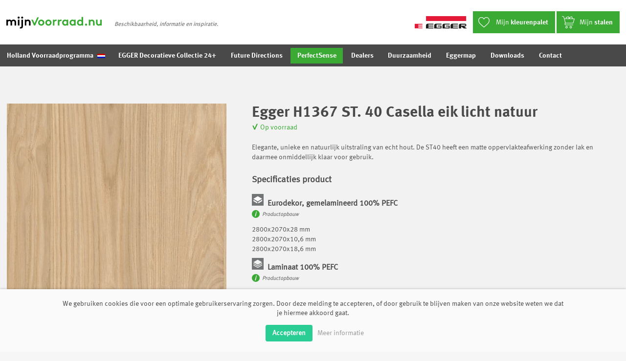

--- FILE ---
content_type: text/html; charset=utf-8
request_url: https://www.mijnvoorraad.nu/perfectsense/decor/egger-h1367-st-40-casella-eik-licht-natuur-463
body_size: 6647
content:
<!DOCTYPE html>
<html lang="nl-nl">
    <head>
    	<meta charset="utf-8">
        <meta name="HandheldFriendly" content="True">
        <meta name="MobileOptimized" content="320">
        <meta name="apple-mobile-web-app-capable" content="yes" />
        <meta name="viewport" content="width=device-width, initial-scale=1.0, user-scalable=no, maximum-scale=1.0, minimum-scale=1.0">
        <base href="https://www.mijnvoorraad.nu/perfectsense/decor/egger-h1367-st-40-casella-eik-licht-natuur-463" />
	<meta http-equiv="content-type" content="text/html; charset=utf-8" />
	<meta http-equiv="content-language" content="nl-nl" />
	<meta name="keywords" content="Meter, Voorraad, Kops:, Mijn, Pefci, Egger, Natuur, Licht, Eik, Casella, Informatie, Overige, Producttypes, –eigenschappen, Diktes, Aanvraag, Dealer, , Over, Dit, Decor, Contact, Ons, Opnemen, Toevoegen" />
	<meta name="robots" content="index, nofollow" />
	<meta name="description" content="Het decor Egger H1367 ST. 40 Casella eik licht natuur is op voorraad en direct leverbaar.   Dit decor is te verkrijgen in Egger H1367 ST. 40 Casella eik licht natuur, Eurodekor, gemelamineerd, Egger H1367 ST. 40 Casella eik licht natuur, Eurodekor, gemelamineerd, Egger H1367 ST. 40 Casella eik licht natuur, Eurodekor, gemelamineerd, Egger H1367 ST. 40 Casella eik licht natuur, Laminaat, Egger H1367 ST. 40 Casella eik licht natuur, Egger H1367 ST. 40 Casella eik licht natuur, Egger H1367 ST. 40 Casella eik licht natuur, Egger H1367 ST. 40 Casella eik licht natuur, Egger H1367 ST. 40 Casella eik licht natuur, Egger H1367 ST. 40 Casella eik licht natuur." />
	<meta name="generator" content="Creative Skills (http://www.creativeskills.nl)" />
	<title>Egger H1367 ST. 40 Casella eik licht natuur - MijnVoorraad.nu - Mijnvoorraad.nu</title>
	<link href="https://www.mijnvoorraad.nu/media/com_egger/css/site_egger.css" rel="stylesheet" type="text/css" />
	<link href="https://www.mijnvoorraad.nu/media/com_egger/css/site_products.css" rel="stylesheet" type="text/css" />
	<link href="https://www.mijnvoorraad.nu/media/com_egger/css/icons.css" rel="stylesheet" type="text/css" />
	<link href="/plugins/system/jcemediabox/css/jcemediabox.css?1d12bb5a40100bbd1841bfc0e498ce7b" rel="stylesheet" type="text/css" />
	<link href="/plugins/system/jcemediabox/themes/standard/css/style.css?50fba48f56052a048c5cf30829163e4d" rel="stylesheet" type="text/css" />
	<link href="//fonts.googleapis.com/css?family=Open+Sans:300,400,600" rel="stylesheet" type="text/css" />
	<link href="/smartoptimizer/?templates/raptor/css/normalize.css,raptor.css?v20200106,popupwindow.css" rel="stylesheet" type="text/css" />
	<link href="/smartoptimizer/?templates/raptor/js/photoswipe/photoswipe.css" rel="stylesheet" type="text/css" />
	<link href="/smartoptimizer/?templates/raptor/js/photoswipe/default-skin/default-skin.css" rel="stylesheet" type="text/css" />
	<script src="/smartoptimizer/?templates/raptor/js/frameworks/jquery-1.8.3.js" type="text/javascript"></script>
	<script src="/plugins/system/jcemediabox/js/jcemediabox.js?0c56fee23edfcb9fbdfe257623c5280e" type="text/javascript"></script>
	<script src="/smartoptimizer/?templates/raptor/js/jquery-init.js,jquery.scrollTo.js,jquery.cookie.js,popupwindow.js,cart.js,Sortable.js,jquery-sortable.js,jquery.mustache.min.js" type="text/javascript"></script>
	<script src="/smartoptimizer/?templates/raptor/js/photoswipe/photoswipe.min.js,photoswipe-ui-default.min.js" type="text/javascript"></script>
	<script type="text/javascript">
JCEMediaBox.init({popup:{width:"",height:"",legacy:0,lightbox:0,shadowbox:0,resize:1,icons:1,overlay:1,overlayopacity:0.8,overlaycolor:"#000000",fadespeed:500,scalespeed:500,hideobjects:0,scrolling:"fixed",close:2,labels:{'close':'Close','next':'Next','previous':'Previous','cancel':'Cancel','numbers':'{$current} of {$total}'},cookie_expiry:"",google_viewer:0},tooltip:{className:"tooltip",opacity:0.8,speed:150,position:"br",offsets:{x: 16, y: 16}},base:"/",imgpath:"plugins/system/jcemediabox/img",theme:"standard",themecustom:"",themepath:"plugins/system/jcemediabox/themes",mediafallback:0,mediaselector:"audio,video"});if ( input === undefined ) { var input = []; }
var jColorPalette = new jCart({
	cTemplateUrl   : '/templates/raptor/html/cart/colorpalette.html',
	cTarget        : '#fullcolorpalette', 
	rcTemplateUrl  : '/templates/raptor/html/cart/rightcart.html',
	rcTarget       : '#rightcart', 
	cartUrl        : '/', 
	productsOverviewUrl: 'https://mijnvoorraad.nu/',
	checkoutUrl    : '/perfectsense?task=cart.checkout',
	checkContentUrl: '/perfectsense?task=cart.validateCartContents?format=raw',
	input          : input,
	storeKey       : 'colorpalette'
});
var jDocuments = new jCart({
	cTemplateUrl   : '/templates/raptor/html/cart/documents.html',
	cTarget        : '#fulldocuments', 
	rcTemplateUrl  : '/templates/raptor/html/cart/rightcart.html',
	rcTarget       : '#rightcart', 
	cartUrl        : '/cart', 
	productsOverviewUrl: 'https://mijnvoorraad.nu/',
	checkoutUrl    : '/perfectsense?task=cart.checkout',
	checkContentUrl: '/perfectsense?task=cart.validateCartContents?format=raw',
	input          : input,
	storeKey       : 'cart'
});
var jCart = new jCart({
				qcTemplateUrl  : '/templates/raptor/html/cart/quickcart.html',
				qcTarget       : '#quickcart', 
				cTemplateUrl   : '/templates/raptor/html/cart/cart.html',
				cTarget        : '#fullcart', 
				rcTemplateUrl  : '/templates/raptor/html/cart/rightcart.html',
				rcTarget       : '#rightcart', 
				cartUrl        : '/cart', 
				productsOverviewUrl: 'https://mijnvoorraad.nu/',
				checkoutUrl    : '/perfectsense?task=cart.checkout',
				checkContentUrl: '/perfectsense?task=cart.validateCartContents?format=raw',
				input          : input,
				storeKey       : 'cart'
});

	</script>

        <link rel="apple-touch-icon" sizes="57x57" href="/templates/raptor/images/favicon/apple-icon-57x57.png">
		<link rel="apple-touch-icon" sizes="60x60" href="/templates/raptor/images/favicon/apple-icon-60x60.png">
		<link rel="apple-touch-icon" sizes="72x72" href="/templates/raptor/images/favicon/apple-icon-72x72.png">
		<link rel="apple-touch-icon" sizes="76x76" href="/templates/raptor/images/favicon/apple-icon-76x76.png">
		<link rel="apple-touch-icon" sizes="114x114" href="/templates/raptor/images/favicon/apple-icon-114x114.png">
		<link rel="apple-touch-icon" sizes="120x120" href="/templates/raptor/images/favicon/apple-icon-120x120.png">
		<link rel="apple-touch-icon" sizes="144x144" href="/templates/raptor/images/favicon/apple-icon-144x144.png">
		<link rel="apple-touch-icon" sizes="152x152" href="/templates/raptor/images/favicon/apple-icon-152x152.png">
		<link rel="apple-touch-icon" sizes="180x180" href="/templates/raptor/images/favicon/apple-icon-180x180.png">
		<link rel="icon" type="image/png" sizes="192x192"  href="/templates/raptor/images/favicon/android-icon-192x192.png">
		<link rel="icon" type="image/png" sizes="32x32" href="/templates/raptor/images/favicon/favicon-32x32.png">
		<link rel="icon" type="image/png" sizes="96x96" href="/templates/raptor/images/favicon/favicon-96x96.png">
		<link rel="icon" type="image/png" sizes="16x16" href="/templates/raptor/images/favicon/favicon-16x16.png">
		<link rel="manifest" href="/templates/raptor/images/favicon/manifest.json">
		<meta name="msapplication-TileColor" content="#3AAA35">
		<meta name="msapplication-TileImage" content="templates/raptor/images/favicon/ms-icon-144x144.png">
		<meta name="theme-color" content="#3AAA35">
		<link rel="stylesheet" media="only screen and (min-width: 512px)" href="/templates/raptor/css/512.css?vv20180327"> 
		<link rel="stylesheet" media="only screen and (min-width: 768px)" href="/templates/raptor/css/768.css?vv20180327"> 
		<link rel="stylesheet" media="only screen and (min-width: 1024px)" href="/templates/raptor/css/1024.css?vv20180327">
		<link rel="stylesheet" media="only screen and (min-width: 1280px)" href="/templates/raptor/css/1280.css?vv20180327">
        <script src="/templates/raptor/js/frameworks/respond.js" type="text/javascript"></script>
        <!-- Global site tag (gtag.js) - Google Analytics -->
		<script async src="https://www.googletagmanager.com/gtag/js?id=UA-118085094-1"></script>
		<script>
		  window.dataLayer = window.dataLayer || [];
		  function gtag(){dataLayer.push(arguments);}
		  gtag('js', new Date());

		  gtag('config', 'UA-118085094-1');
		</script>

    </head>
    <body>
		<div id="header">
				<div class="wrapper">
					<div class="logo">
						<a href="/"><img src="/templates/raptor/images/logo_mijnvoorraad.nu.svg" alt="Mijnvoorraad.nu" width="195" height="24" /></a>
					</div>

					<div class="tagline">
						Beschikbaarheid, informatie en inspiratie.
					</div>

					<div class="wood"></div>
				</div>

				<nav id="mainmenu">
					<div class="wrapper">
						<ul class="nav menu mod-list">
<li class="item-101 default"><a href="/" >Holland Voorraadprogramma</a></li><li class="item-274"><a href="/edc24" >EGGER Decoratieve Collectie 24+</a></li><li class="item-286 deeper parent"><a href="/futuredirections" >Future Directions</a><ul class="nav-child unstyled small"><li class="item-293"><a href="/futuredirections/authentic-functional" >Authentic &amp; Functional</a></li><li class="item-289"><a href="/futuredirections/colours-with-function" >Colours with Function</a></li><li class="item-290"><a href="/futuredirections/harmonious-stones" >Harmonious Stones</a></li><li class="item-291"><a href="/futuredirections/luxury-metallics" >Luxury Metallics</a></li><li class="item-288"><a href="/futuredirections/muted-colours" >Muted Colours</a></li><li class="item-292"><a href="/futuredirections/natural-white" >Naturel white</a></li><li class="item-294"><a href="/futuredirections/simply-natural" >Simply Natural</a></li><li class="item-287"><a href="/futuredirections/warm-neutrals" >Warm Neutrals</a></li></ul></li><li class="item-332 current active"><a href="/perfectsense" >PerfectSense</a></li><li class="item-137"><a href="/dealers" >Dealers</a></li><li class="item-309"><a href="/duurzaamheid" >Duurzaamheid</a></li><li class="item-327"><a href="/egger-map" >Eggermap</a></li><li class="item-271"><a href="/downloads" >Downloads</a></li><li class="item-138"><a href="/contact" >Contact</a></li></ul>

					</div>
				</nav>

				<div class="wrapper">
					<div id="headerCart">
						<ul>
							<!-- <li class="language">NL</li> -->
							<li class="colorpalette"><a href="/kleurenpalet">Mijn <strong>kleurenpalet</strong><span class="count"></span></a></li>
							<li class="cart"><a href="/cart">Mijn <strong>stalen</strong><span class="count"></span></a><div id="quickcart"></div></li>
						</ul>
						
					</div>
				</div>

				<a href="#" id="nav-toggle"><span></span></a>

				<div class="clearer"></div>
			</div>
		</div>

		<div id="articleimage">
			

	<div class="imageheader no-image"></div>


		</div>

		<div id="content">
			<div class="wrapper">
				<div class="column s100 m100 l100 xl100">
					<div id="system-message-container">
	</div>

					<pre></pre>
<noscript>
    <p style="color: red;">WARNING!  Use of javascript must be enabled if you wish to use all the functionality of this website.  Please amend your browser settings.<p>
</noscript>
<div class="product">
    <div class="column s100 m100 lhide xlhide no-padding">
        <p class="h1">Egger H1367 ST. 40 Casella eik licht natuur</p>

                    <div class="voorraad"><span class="plus"></span>Op voorraad</div>
        
            </div>

    <div class="column s100 m100 l40 xl40 no-padding">
        <figure>
                        <img data-index="0" src="/media/com_egger/images/collection/H1367-ST40/449/449/463-egger-h1367-st-40-casella-eik-licht-natuur.jpg" title="H1367-ST40 ST40 ()" alt=="H1367-ST40 ST40 ()" class="thumb" />
        </figure>

        <div class="img-more">
            <a href="/perfectsense?format=raw&amp;task=decor.download&amp;decor=89583809a593f7591ae8a80eaeb9332a-h1367-a3-10de-fur.jpg&amp;decor_id=H1367-ST40" title="Download voorbeeld"><span class="icon icon_download"></span>Download voorbeeld</a>
        </div>

        <div class="thumbnails">
                                <figure><img data-index="0" src="/media/com_egger/images/collection/H1367-ST40/63/63/463-egger-h1367-st-40-casella-eik-licht-natuur_0.jpg" title="H1367-ST40 ST40 ()" alt="H1367-ST40 ST40 ()" class="thumb" /></figure>
                                <figure><img data-index="2" src="/media/com_egger/images/collection/H1367-ST40/63/63/463-egger-h1367-st-40-casella-eik-licht-natuur_2.jpg" title="H1367-ST40 ST40 ()" alt="H1367-ST40 ST40 ()" class="thumb" /></figure>
                                <figure><img data-index="3" src="/media/com_egger/images/collection/H1367-ST40/63/63/463-egger-h1367-st-40-casella-eik-licht-natuur_3.jpg" title="H1367-ST40 ST40 ()" alt="H1367-ST40 ST40 ()" class="thumb" /></figure>
                                <figure><img data-index="4" src="/media/com_egger/images/collection/H1367-ST40/63/63/463-egger-h1367-st-40-casella-eik-licht-natuur_4.jpg" title="H1367-ST40 ST40 ()" alt="H1367-ST40 ST40 ()" class="thumb" /></figure>
                        <div class="clearer"></div>
        </div>
    </div>

    <div class="column shide mhide l60 xl60 right no-padding">
        <h1>Egger H1367 ST. 40 Casella eik licht natuur</h1>

                    <div class="voorraad"><span class="plus"></span>Op voorraad</div>
        
        
    </div>

    <div class="column s100 m100 l60 xl60 right no-padding">
                    <p>Elegante, unieke en natuurlijk uitstraling van echt hout. De ST40 heeft een matte oppervlakteafwerking zonder lak en daarmee onmiddellijk klaar voor gebruik.</p>
        
        <h3>Specificaties product</h3>

        
        <h4><div class="category-icon small"><span class="eurodecor"></span></div>&nbsp;&nbsp;Eurodekor, gemelamineerd 100% PEFC<br /><span class="materialinfo" onclick="jQuery('#materialimg_1').slideToggle('slow');"><em>i</em></span></h4>
<div id="materialimg_1" class="materialImage"><img src="/media/com_egger/decors/1/02PI_PR_REN_fur_eurodekor_chipboard_product_construction_H3170_01png" /></div>2800x2070x28 mm<br />
2800x2070x10,6 mm<br />
2800x2070x18,6 mm<br />
<h4><div class="category-icon small"><span class="laminates"></span></div>&nbsp;&nbsp;Laminaat 100% PEFC<br /><span class="materialinfo" onclick="jQuery('#materialimg_2').slideToggle('slow');"><em>i</em></span></h4>
<div id="materialimg_2" class="materialImage"><img src="/media/com_egger/decors/2/02PI_PR_REN_fur_laminate_product_construction_H3170_01.png" /></div>2790x2060x0,8 mm<br />
<h4><div class="category-icon small"><span class="edging"></span></div>&nbsp;&nbsp;Original kantenband<br /><span class="materialinfo" onclick="jQuery('#materialimg_3').slideToggle('slow');"><em>i</em></span></h4>
<div id="materialimg_3" class="materialImage"><img src="/media/com_egger/decors/3/02PI_PR_PH_fur_abs_edge_H3326.png" /></div>KOPS: 43x1,5 mm a 25 meter<br />
KOPS: 23x0,8 mm a 75 meter<br />
43x2 mm a 75 meter<br />
43x0,8 mm a 75 meter<br />
23x2 mm a 75 meter<br />
23x0,8 mm a 75 meter<br />

        <p><br>Overige producttypes –eigenschappen en diktes op aanvraag bij uw dealer.</p>
                <p><br>Voor meer informatie over dit decor kunt u <a href="/contact">contact</a> met ons opnemen.</p>

        <button data-item='{"id":"463","decor":"H1367-ST40","title":"Egger H1367 ST. 40 Casella eik licht natuur","description":"Elegante, unieke en natuurlijk uitstraling van echt hout. De ST40 heeft een matte oppervlakteafwerking zonder lak en daarmee onmiddellijk klaar voor gebruik.","RAL":"","structure":"ST40","in_stock":"1","running_out":"0","state":"1","checked_out":"0","checked_out_time":"0000-00-00 00:00:00","version":"14","ordering":"101","featured":"0","language":"*","asset_id":"2294","access":"1","is_new":"1","is_new_until":"2023-12-30 00:00:00","language_title":null,"tags":{"typeAlias":null,"itemTags":[]},"decor_alternative_readmore":null,"layout":null,"slug":"463","readmore_link":"\/perfectsense\/decor\/463","event":{"beforeDisplayDecor":"","afterDisplayDecor":""},"imageUrl":"89583809a593f7591ae8a80eaeb9332a-h1367-a3-10de-fur.jpg","url":"egger-h1367-st-40-casella-eik-licht-natuur-463"}' onclick="jCart.addToCart(jQuery(this).data('item'));" class="button cart">Toevoegen aan <strong>Mijn stalen</strong></button>

        <div class="dealer">
            <em>Zoek mijn leverancier:</em><br />
            <div class="postal">
                <input type="text" placeholder="Postcode" id="postcode" /><input type="button" id="dealerBtn" />
            </div>
            <div class="clearer"></div>
        </div>



        <div class="clearer"></div>
    </div>
</div>

<script type="text/javascript">
    var items = JSON.parse('[{"src":"\/media\/com_egger\/images\/collection\/H1367-ST40\/89583809a593f7591ae8a80eaeb9332a-h1367-a3-10de-fur.jpg","w":2200,"h":3141,"msrc":"\/media\/com_egger\/images\/collection\/H1367-ST40\/63\/63","title":"H1367-ST40 ST40 ()"},{"src":"\/media\/com_egger\/images\/collection\/H1367-ST40\/f6734dbe1877eef937f558042042ed70-sne3196-1-2.jpg","w":1280,"h":853,"msrc":"\/media\/com_egger\/images\/collection\/H1367-ST40\/63\/63","title":"H1367-ST40 ST40 ()"},{"src":"\/media\/com_egger\/images\/collection\/H1367-ST40\/f6734dbe1877eef937f558042042ed70-sne3196-1-3.jpg","w":1280,"h":853,"msrc":"\/media\/com_egger\/images\/collection\/H1367-ST40\/63\/63","title":"H1367-ST40 ST40 ()"},{"src":"\/media\/com_egger\/images\/collection\/H1367-ST40\/f6734dbe1877eef937f558042042ed70-sne3196-1-1.jpg","w":1280,"h":1920,"msrc":"\/media\/com_egger\/images\/collection\/H1367-ST40\/63\/63","title":"H1367-ST40 ST40 ()"}]'),
        showSlideshow = function(element) {
            var index = jQuery(element.currentTarget).data('index'),
                options = {
                    // optionName: 'option value'
                    // for example:
                    index: index, // start at first slide
                    shareEl: false
                },
                pswpElement = document.querySelectorAll('.pswp')[0],
                gallery = new PhotoSwipe(pswpElement, PhotoSwipeUI_Default, items, options);
            gallery.init();
        };
    jQuery('.thumb').bind('click', showSlideshow);
    jQuery('#dealerBtn').bind('click', function() {
        var $postal = jQuery('#postcode'),
            postal = $postal.val(),
            rege = /^([1-9][0-9]{3} ?([a-z-A-Z]{2})?)$/i;
        $postal.css('border-color', 'rgb(234, 234, 234)');
        if (rege.test(postal)) {
            window.location.assign("/dealers?postalcode=" + postal);
        } else {
            $postal.css('border', 'solid 1px #FF0000');
        }

    });

    jQuery("#postcode").keyup(function(event) {
        if (event.keyCode == 13) {
            $("#dealerBtn").click();
        }
    });
</script>

					
				</div>
			</div>
		</div>

		<div class="clearer"></div>

		<div id="footer">
			<div class="wrapper">
				<div class="custom column s100 m50 l33 xl33">
					<img src="/templates/raptor/images/logo_mijnvoorraad.nu.svg" alt="Mijnvoorraad.nu" width="195" height="24" />

					<div class="tagline">
						Beschikbaarheid, informatie en inspiratie.
					</div>
				</div>

				
				
				<div class="clearer"></div>
			</div>
		</div>

		<div id="after">
			<div class="wrapper">
				<ul class="nav menu mod-list">
<li class="item-322"><a href="/privacyverklaring" >Privacyverklaring</a></li><li class="item-326"><a href="/kleurenpalet" >Kleurenpalet</a></li></ul>
 &copy; mijnvoorraad.nu
			</div>
		</div>

		<!-- MOBILE MENU -->
    	<div id="mobile-menu">
    		<div class="column s100 m100 l100 xl100">
				<ul class="nav menu mod-list">
<li class="item-101 default"><a href="/" >Holland Voorraadprogramma</a></li><li class="item-274"><a href="/edc24" >EGGER Decoratieve Collectie 24+</a></li><li class="item-286 deeper parent"><a href="/futuredirections" >Future Directions</a><ul class="nav-child unstyled small"><li class="item-293"><a href="/futuredirections/authentic-functional" >Authentic &amp; Functional</a></li><li class="item-289"><a href="/futuredirections/colours-with-function" >Colours with Function</a></li><li class="item-290"><a href="/futuredirections/harmonious-stones" >Harmonious Stones</a></li><li class="item-291"><a href="/futuredirections/luxury-metallics" >Luxury Metallics</a></li><li class="item-288"><a href="/futuredirections/muted-colours" >Muted Colours</a></li><li class="item-292"><a href="/futuredirections/natural-white" >Naturel white</a></li><li class="item-294"><a href="/futuredirections/simply-natural" >Simply Natural</a></li><li class="item-287"><a href="/futuredirections/warm-neutrals" >Warm Neutrals</a></li></ul></li><li class="item-332 current active"><a href="/perfectsense" >PerfectSense</a></li><li class="item-137"><a href="/dealers" >Dealers</a></li><li class="item-309"><a href="/duurzaamheid" >Duurzaamheid</a></li><li class="item-327"><a href="/egger-map" >Eggermap</a></li><li class="item-271"><a href="/downloads" >Downloads</a></li><li class="item-138"><a href="/contact" >Contact</a></li></ul>


				<div class="clearer"></div>

				<p class="small">&copy; mijnvoorraad.nu</p>
			</div>
    	</div>

    	    	<!-- Root element of PhotoSwipe. Must have class pswp. -->
		<div class="pswp" tabindex="-1" role="dialog" aria-hidden="true">

		    <!-- Background of PhotoSwipe. 
		         It's a separate element as animating opacity is faster than rgba(). -->
		    <div class="pswp__bg"></div>

		    <!-- Slides wrapper with overflow:hidden. -->
		    <div class="pswp__scroll-wrap">

		        <!-- Container that holds slides. 
		            PhotoSwipe keeps only 3 of them in the DOM to save memory.
		            Don't modify these 3 pswp__item elements, data is added later on. -->
		        <div class="pswp__container">
		            <div class="pswp__item"></div>
		            <div class="pswp__item"></div>
		            <div class="pswp__item"></div>
		        </div>

		        <!-- Default (PhotoSwipeUI_Default) interface on top of sliding area. Can be changed. -->
		        <div class="pswp__ui pswp__ui--hidden">

		            <div class="pswp__top-bar">

		                <!--  Controls are self-explanatory. Order can be changed. -->

		                <div class="pswp__counter"></div>

		                <button class="pswp__button pswp__button--close" title="Close (Esc)"></button>

		                <button class="pswp__button pswp__button--share" title="Share"></button>

		                <button class="pswp__button pswp__button--fs" title="Toggle fullscreen"></button>

		                <button class="pswp__button pswp__button--zoom" title="Zoom in/out"></button>

		                <!-- Preloader demo http://codepen.io/dimsemenov/pen/yyBWoR -->
		                <!-- element will get class pswp__preloader--active when preloader is running -->
		                <div class="pswp__preloader">
		                    <div class="pswp__preloader__icn">
		                      <div class="pswp__preloader__cut">
		                        <div class="pswp__preloader__donut"></div>
		                      </div>
		                    </div>
		                </div>
		            </div>

		            <div class="pswp__share-modal pswp__share-modal--hidden pswp__single-tap">
		                <div class="pswp__share-tooltip"></div> 
		            </div>

		            <button class="pswp__button pswp__button--arrow--left" title="Previous (arrow left)">
		            </button>

		            <button class="pswp__button pswp__button--arrow--right" title="Next (arrow right)">
		            </button>

		            <div class="pswp__caption">
		                <div class="pswp__caption__center"></div>
		            </div>

		        </div>

		    </div>

		</div>
	
					<style>
				#eucookielaw {
					position: fixed;
					bottom: 0;
					left: 0;
					right: 0;
					padding: 1.5em 1em;
					background: #fafafa;
					font-size: 14px;
					text-align: center;
					z-index: 99999;
					-webkit-box-shadow: 0px 0px 5px 0px rgba(0,0,0,0.25);
					-moz-box-shadow: 0px 0px 5px 0px rgba(0,0,0,0.25);
					box-shadow: 0px 0px 5px 0px rgba(0,0,0,0.25);
				}
				#eucookielaw p {
					display: block;
					line-height: 1.4em;
					margin: 0 auto 1em auto;
					padding: 0 1em;
					max-width: 1024px;
				}
				#eucookielaw #setcookie {
					display: inline-block;
					padding: 0.5em 1em;
					background: #2acd94;
					color: white;
					-webkit-border-radius: 4px;
					-moz-border-radius: 4px;
					border-radius: 4px;
					text-decoration: none;
					font-weight: bold;
					margin: 0 0.5em;
					cursor: pointer;
				}
				#eucookielaw #more {
					font-weight: 300;
					color: #989898;
					text-decoration: none;
				}
			</style>

			<div id="eucookielaw">
				<p>We gebruiken cookies die voor een optimale gebruikerservaring zorgen. Door deze melding te accepteren, of door gebruik te blijven maken van onze website weten we dat je hiermee akkoord gaat.</p>
				<a href="#" id="setcookie">Accepteren</a>
				<a href="https://mijnvoorraad.nu/privacyverklaring" id="more">Meer informatie</a>
			</div>

			<script>
				function SetCookie(c_name,value,expiredays) {
					var exdate=new Date()
					exdate.setDate(exdate.getDate()+expiredays)
					document.cookie=c_name+ "=" +escape(value)+";path=/"+((expiredays==null) ? "" : ";expires="+exdate.toGMTString())
				}

				if( document.cookie.indexOf("eucookie") ===-1 ){
					$("#eucookielaw").show();
				}
				$("#setcookie").click(function () {
					event.preventDefault();
					SetCookie('eucookie','eucookie',365*10)
					$("#eucookielaw").remove();
				});
			</script>
		    </body>
</html>

--- FILE ---
content_type: text/css; charset=utf-8
request_url: https://www.mijnvoorraad.nu/media/com_egger/css/site_products.css
body_size: 1435
content:
.products-list table.products{font-size:1em;margin:10px 10px 20px 0px;width:99%;}.products-list table.products td{padding:7px;}.products-list table.products th{padding:7px;}.products .display-limit{float:right;display:inline;}.products-list td.list-order{text-align:center;}.products-list a.jgrid:hover{text-decoration:none;}.products-list .jgrid span.state{display:inline-block;height:16px;width:16px;}.products-list .jgrid span.text{display:none;}.products-list .jgrid span.downarrow{background-image:url([data-uri]);}.products-list .jgrid span.downarrow_disabled{background-image:url([data-uri]);background-position:0 -12px;}.products-list .jgrid span.uparrow{background-image:url([data-uri]);}.products-list .jgrid span.uparrow_disabled{background-image:url([data-uri]);background-position:0 -12px;}.products-list ul.actions{padding:0;width:100%;margin:0;list-style-type:none;}.products-list ul.actions a{text-decoration:none}.products-list .pagination p.counter{text-align:center;margin:0 auto 0 auto;}.products-modal{width:760px;}.products-modal table.products th a{}.products-modal table.products th a img{border:solid 0px;}.products-modal table.products{font-size:1em;margin:10px 10px 20px 0px;width:99%;}.products-modal table.products td{padding:7px;}.products-modal table.products th{padding:7px;text-align:left;background:#444;}.products-modal table.products th{color:#fff}.products-modal .pagination p.counter{text-align:center;margin:0 auto 0 auto;}.product-view{padding:0 5px;display:block;overflow:hidden}.product-view .formelm label,{width:200px;}#main .product-view .formelm ul{list-style-type:none;margin-top:0px;margin-left:0px;padding-left:0px;}#main .product-view .formelm ul label{font-weight:normal;}.product-view .formelm fieldset{padding:0;margin:0;margin-top:5px;display:inline;}.product-view .formelm label,.product-view .formelm-area label{font-weight:bold;margin-top:5px;margin-bottom:5px;}.product-view .formelm span{margin-bottom:5px;}.product-view fieldset legend{font-weight:bold;font-size:120%;}.product-view ul.actions{text-align:right;padding:0;width:100%;margin:0}.product-view ul.actions li{display:inline}.product-view ul.actions a{text-decoration:none}.product-edit{padding:0 5px;display:block;overflow:hidden}.product-edit .button2-left,.product-edit .button2-left div,.product-edit .button2-left a{float:none;display:inline;}.product-edit .control-group .control-label{display:inline-block !important;}.product-edit .control-group .controls{display:inline-block !important;}.product-edit .control-group .control-label{width:150px !important;}

--- FILE ---
content_type: text/css; charset=utf-8
request_url: https://www.mijnvoorraad.nu/templates/raptor/css/768.css?vv20180327
body_size: 254
content:
@font-face{font-family:'MetaWebPro-Normal';src:url("../fonts/MetaWebPro-Normal.woff") format("woff");}@font-face{font-family:'MetaWebPro-Medium';src:url("../fonts/MetaWebPro-Medium.woff") format("woff");}@font-face{font-family:'MetaWebPro-Bold';src:url("../fonts/MetaWebPro-Bold.woff") format("woff");}@font-face{font-family:'MetaWebPro-Black';src:url("../fonts/MetaWebPro-Black.woff") format("woff");}.column.l5{width:5%;}.column.l10{width:10%;}.column.l15{width:15%;}.column.l20{width:20%;}.column.l25{width:25%;}.column.l30{width:30%;}.column.l33{width:33.33%;}.column.l35{width:35%;}.column.l40{width:40%;}.column.l45{width:45%;}.column.l50{width:50%;}.column.l55{width:55%;}.column.l60{width:60%;}.column.l65{width:65%;}.column.l66{width:66.66%;}.column.l70{width:70%;}.column.l75{width:75%;}.column.l80{width:80%;}.column.l85{width:85%;}.column.l90{width:90%;}.column.l95{width:95%;}.column.l100{width:100%;}.column.shide,.column.mhide,.column.xlhide{display:block;}.column.lhide{display:none;}#imageheader ul.slides li .text{left:8em;}#imageheader ul.slides li .text strong{font-size:1.8em;}#articleimage{padding-top:10.25em;}#content .gridContainer .grid{margin:0 2em 2em 2em;}article.page .introtext{padding:0 25% 0 0;}article.page .row{-webkit-column-count:2;-moz-column-count:2;column-count:2;}.rsform-block .formBody{width:50%;}.cart table.totals tr td{font-size:1em;}#footer .custom{padding-right:5.1em;}

--- FILE ---
content_type: text/css; charset=utf-8
request_url: https://www.mijnvoorraad.nu/templates/raptor/css/1024.css?vv20180327
body_size: 209
content:
@font-face{font-family:'MetaWebPro-Normal';src:url("../fonts/MetaWebPro-Normal.woff") format("woff");}@font-face{font-family:'MetaWebPro-Medium';src:url("../fonts/MetaWebPro-Medium.woff") format("woff");}@font-face{font-family:'MetaWebPro-Bold';src:url("../fonts/MetaWebPro-Bold.woff") format("woff");}@font-face{font-family:'MetaWebPro-Black';src:url("../fonts/MetaWebPro-Black.woff") format("woff");}.column.xl5{width:5%;}.column.xl10{width:10%;}.column.xl15{width:15%;}.column.xl20{width:20%;}.column.xl25{width:25%;}.column.xl30{width:30%;}.column.xl33{width:33.33%;}.column.xl35{width:35%;}.column.xl40{width:40%;}.column.xl45{width:45%;}.column.xl50{width:50%;}.column.xl55{width:55%;}.column.xl60{width:60%;}.column.xl65{width:65%;}.column.xl66{width:66.66%;}.column.xl70{width:70%;}.column.xl75{width:75%;}.column.xl80{width:80%;}.column.xl85{width:85%;}.column.xl90{width:90%;}.column.xl95{width:95%;}.column.xl100{width:100%;}.column.shide,.column.mhide,.column.lhide{display:block;}.column.xlhide{display:none;}body.no-scroll{overflow:visible;}#mainmenu{top:7em;}#mainmenu .wrapper>ul{display:block!important;}#headerCart{top:1.75em;right:1em;}#headerCart #quickcart{max-width:25em;}#nav-toggle{display:none;}#mobile-menu{display:none!important;}#header{height:7em;}#header .logo{top:2.65em;}#header .tagline{display:block;}#header .wood{display:block;right:25em;}

--- FILE ---
content_type: text/css; charset=utf-8
request_url: https://www.mijnvoorraad.nu/templates/raptor/css/1280.css?vv20180327
body_size: 206
content:
@font-face{font-family:'MetaWebPro-Normal';src:url("../fonts/MetaWebPro-Normal.woff") format("woff")}@font-face{font-family:'MetaWebPro-Medium';src:url("../fonts/MetaWebPro-Medium.woff") format("woff")}@font-face{font-family:'MetaWebPro-Bold';src:url("../fonts/MetaWebPro-Bold.woff") format("woff")}@font-face{font-family:'MetaWebPro-Black';src:url("../fonts/MetaWebPro-Black.woff") format("woff")}.column.xl5{width:5%}.column.xl10{width:10%}.column.xl15{width:15%}.column.xl20{width:20%}.column.xl25{width:25%}.column.xl30{width:30%}.column.xl33{width:33.33%}.column.xl35{width:35%}.column.xl40{width:40%}.column.xl45{width:45%}.column.xl50{width:50%}.column.xl55{width:55%}.column.xl60{width:60%}.column.xl65{width:65%}.column.xl66{width:66.66%}.column.xl70{width:70%}.column.xl75{width:75%}.column.xl80{width:80%}.column.xl85{width:85%}.column.xl90{width:90%}.column.xl95{width:95%}.column.xl100{width:100%}.column.shide,.column.mhide,.column.lhide{display:block}.column.xlhide{display:none}body.no-scroll{overflow:visible}#mainmenu{top:7em}#mainmenu .wrapper>ul{display:block!important}#headerCart{top:1.75em;right:1em}#headerCart #quickcart{max-width:25em}#nav-toggle{display:none}#mobile-menu{display:none!important}#header{height:7em}#header .logo{top:2.65em}#header .tagline{display:block}#header .wood{display:block;right:25em}

--- FILE ---
content_type: image/svg+xml
request_url: https://www.mijnvoorraad.nu/templates/raptor/images/v.svg
body_size: 1900
content:
<?xml version="1.0" encoding="utf-8"?>
<!-- Generator: Adobe Illustrator 16.0.0, SVG Export Plug-In . SVG Version: 6.00 Build 0)  -->
<!DOCTYPE svg PUBLIC "-//W3C//DTD SVG 1.1//EN" "http://www.w3.org/Graphics/SVG/1.1/DTD/svg11.dtd">
<svg version="1.1" id="Laag_1" xmlns="http://www.w3.org/2000/svg" xmlns:xlink="http://www.w3.org/1999/xlink" x="0px" y="0px"
	 width="44.5px" height="38.482px" viewBox="103.166 0 44.5 38.482" enable-background="new 103.166 0 44.5 38.482"
	 xml:space="preserve">
<g>
	<path fill="#3AAA35" d="M122.945,27.204l11.856-25.756h7.02l-16.536,35.586h-4.681l-11.595-25.222h7.02L122.945,27.204z"/>
</g>
<g>
	<path d="M0,950.575v-25.225h6.5v2.029c1.976-1.768,4.368-2.549,6.812-2.549c3.432,0,6.5,1.561,8.476,3.953
		c2.028-2.133,5.2-3.953,8.944-3.953c3.484,0,6.812,1.561,8.84,4.057c1.612,1.978,2.548,4.576,2.548,8.32v13.367h-6.76v-13.626
		c0-2.289-0.468-3.433-1.248-4.316c-1.04-1.145-2.496-1.561-3.796-1.561c-2.912,0-5.2,2.029-6.084,3.328
		c0.104,0.832,0.208,1.768,0.208,2.808v13.367h-6.76v-13.626c0-2.289-0.468-3.432-1.248-4.316c-1.04-1.145-2.496-1.561-3.796-1.561
		c-2.86,0-4.94,1.924-5.876,3.121v16.382H0L0,950.575z"/>
	<path d="M52.78,912.091c2.444,0,4.42,1.873,4.42,4.316c0,2.442-1.977,4.315-4.42,4.315c-2.443,0-4.42-1.873-4.42-4.315
		C48.36,913.964,50.336,912.091,52.78,912.091z M56.16,950.575h-6.761v-25.225h6.761V950.575z"/>
	<path d="M58.642,957.075c0.468,0.156,1.404,0.26,1.768,0.26c1.404,0,2.496-0.365,3.224-1.145c0.676-0.729,0.988-1.82,0.988-4.316
		v-26.522h6.76v26.522c0,3.797-0.52,6.084-1.82,7.957c-1.56,2.184-4.212,3.744-8.581,3.744c-1.352,0-2.652-0.209-3.38-0.365
		L58.642,957.075z M68.002,912.091c2.444,0,4.42,1.873,4.42,4.316c0,2.442-1.976,4.315-4.42,4.315s-4.42-1.873-4.42-4.315
		C63.582,913.964,65.558,912.091,68.002,912.091z"/>
	<path d="M79.182,950.575v-25.225h6.5v2.029c1.924-1.561,4.316-2.549,7.124-2.549c3.484,0,6.656,1.561,8.736,4.057
		c1.664,1.978,2.601,4.523,2.601,8.839v12.848h-6.761v-13.367c0-2.496-0.572-3.796-1.508-4.732
		c-0.884-0.885-2.236-1.403-3.796-1.403c-2.86,0-5.2,1.819-6.137,3.121v16.382L79.182,950.575L79.182,950.575z"/>
	<path fill="#D3112D" d="M121.198,940.744l11.856-25.756h7.02l-16.536,35.587h-4.681l-11.596-25.225h7.02L121.198,940.744z"/>
	<path fill="#D3112D" d="M150.11,924.832c7.645,0,13.417,5.877,13.417,13.156c0,7.281-5.772,13.106-13.417,13.106
		c-7.644,0-13.416-5.825-13.416-13.106C136.694,930.708,142.466,924.832,150.11,924.832z M150.11,944.854
		c3.952,0,6.656-3.068,6.656-6.866c0-3.794-2.704-6.916-6.656-6.916c-3.952,0-6.656,3.121-6.656,6.916
		C143.454,941.785,146.158,944.854,150.11,944.854z"/>
	<path fill="#D3112D" d="M181.101,924.832c7.642,0,13.412,5.877,13.412,13.156c0,7.281-5.771,13.106-13.412,13.106
		c-7.643,0-13.415-5.825-13.415-13.106C167.686,930.708,173.458,924.832,181.101,924.832z M181.101,944.854
		c3.951,0,6.654-3.068,6.654-6.866c0-3.794-2.703-6.916-6.654-6.916c-3.951,0-6.655,3.121-6.655,6.916
		C174.446,941.785,177.149,944.854,181.101,944.854z"/>
	<path fill="#D3112D" d="M215.568,931.332c-0.469-0.156-1.457-0.26-2.443-0.26c-2.965,0-5.306,2.133-6.138,3.641v15.862h-6.758
		v-25.225h6.498v2.55c1.508-1.871,4.265-3.068,7.332-3.068c0.987,0,1.562,0.104,2.288,0.209L215.568,931.332z"/>
	<path fill="#D3112D" d="M236.887,931.332c-0.468-0.156-1.455-0.26-2.443-0.26c-2.965,0-5.305,2.133-6.137,3.641v15.862h-6.761
		v-25.225h6.5v2.55c1.509-1.871,4.265-3.068,7.332-3.068c0.988,0,1.562,0.104,2.289,0.209L236.887,931.332z"/>
	<path fill="#D3112D" d="M266.267,950.575h-6.5v-2.03c-2.08,1.768-4.473,2.549-7.021,2.549c-3.744,0-7.279-1.664-9.517-4.264
		c-1.976-2.29-3.224-5.409-3.224-8.843c0-7.436,5.512-13.156,12.375-13.156c2.861,0,5.408,0.936,7.386,2.549v-2.029h6.5
		L266.267,950.575L266.267,950.575z M259.505,934.194c-1.402-1.873-3.639-3.121-6.239-3.121c-3.951,0-6.5,3.276-6.5,6.916
		c0,3.954,2.86,6.866,6.655,6.866c2.55,0,4.785-1.248,6.084-3.121V934.194z"/>
	<path fill="#D3112D" d="M298.246,950.575h-6.5v-2.03c-2.08,1.768-4.473,2.549-7.021,2.549c-3.744,0-7.28-1.664-9.517-4.264
		c-1.977-2.29-3.225-5.409-3.225-8.843c0-7.436,5.512-13.156,12.376-13.156c2.86,0,5.408,0.936,7.386,2.549v-2.029h6.5V950.575
		L298.246,950.575z M291.486,934.194c-1.404-1.873-3.641-3.121-6.24-3.121c-3.953,0-6.5,3.276-6.5,6.916
		c0,3.954,2.859,6.866,6.655,6.866c2.548,0,4.784-1.248,6.085-3.121V934.194z"/>
	<path fill="#D3112D" d="M323.726,950.575v-2.03c-2.08,1.768-4.473,2.549-7.021,2.549c-3.744,0-7.279-1.664-9.516-4.264
		c-1.977-2.29-3.225-5.409-3.225-8.843c0-7.436,5.512-13.156,12.375-13.156c2.758,0,5.148,0.781,7.125,2.34v-13.52h6.76v36.923
		L323.726,950.575L323.726,950.575z M323.464,934.194c-1.402-1.873-3.639-3.121-6.24-3.121c-3.949,0-6.5,3.276-6.5,6.916
		c0,3.954,2.861,6.866,6.656,6.866c2.549,0,4.785-1.248,6.084-3.121V934.194L323.464,934.194z"/>
	<path fill="#D3112D" d="M342.951,941.992c2.549,0,4.576,2.029,4.576,4.577c0,2.549-2.027,4.525-4.576,4.525
		c-2.547,0-4.523-1.977-4.523-4.525C338.427,944.022,340.404,941.992,342.951,941.992z"/>
	<path fill="#D3112D" d="M354.691,950.575v-25.225h6.5v2.029c1.924-1.561,4.314-2.549,7.123-2.549c3.484,0,6.656,1.561,8.736,4.057
		c1.664,1.978,2.602,4.523,2.602,8.839v12.848h-6.762v-13.367c0-2.496-0.572-3.796-1.508-4.732
		c-0.885-0.885-2.236-1.403-3.797-1.403c-2.859,0-5.199,1.819-6.137,3.121v16.382L354.691,950.575L354.691,950.575z"/>
	<path fill="#D3112D" d="M410.332,925.351v25.225h-6.5v-2.03c-1.977,1.768-4.369,2.549-6.812,2.549c-3.482,0-6.604-1.612-8.58-4.057
		c-1.611-1.978-2.549-4.577-2.549-8.321v-13.365h6.762v13.625c0,2.29,0.469,3.433,1.248,4.317c1.039,1.146,2.494,1.561,3.797,1.561
		c2.857,0,4.938-1.924,5.875-3.12v-16.382L410.332,925.351L410.332,925.351z"/>
</g>
<rect x="-419.085" y="518.138" fill="none" width="59" height="54.093"/>
<text transform="matrix(1 0 0 1 -419.085 539.4377)" fill="#B2B2B2" font-family="'Brown-Light'" font-size="30">  </text>
<text transform="matrix(1 0 0 1 -419.085 569.4377)" fill="#B2B2B2" font-family="'Brown-Light'" font-size="30">    B</text>
</svg>


--- FILE ---
content_type: image/svg+xml
request_url: https://www.mijnvoorraad.nu/templates/raptor/images/colorpalette/heart-empty.svg
body_size: 776
content:
<?xml version="1.0" encoding="UTF-8"?>
<svg width="23px" height="20px" viewBox="0 0 23 20" version="1.1" xmlns="http://www.w3.org/2000/svg" xmlns:xlink="http://www.w3.org/1999/xlink">
    <!-- Generator: Sketch 63.1 (92452) - https://sketch.com -->
    <title>Path</title>
    <desc>Created with Sketch.</desc>
    <g id="Page-1" stroke="none" stroke-width="1" fill="none" fill-rule="evenodd">
        <g id="Desktop-HD-Copy" transform="translate(-1109.000000, -37.000000)" fill-rule="nonzero" stroke="#FFFFFF" stroke-width="1.2">
            <g id="Group-2" transform="translate(1096.000000, 23.000000)">
                <g id="Group-Copy">
                    <g id="heart-(1)" transform="translate(13.000000, 9.000000)">
                        <path d="M16.5749435,5.6 C15.3800374,5.6 14.2860381,5.96990018 13.3227871,6.69792192 C12.827027,7.0727492 12.378388,7.53198856 11.9823134,8.0672504 C11.8033497,8.30910486 11.6423664,8.55668424 11.4999567,8.80928207 C11.3575334,8.55663345 11.1965717,8.30902594 11.0176674,8.06722442 C10.6217775,7.53215201 10.1730037,7.07278329 9.67703021,6.69791646 C8.71392301,5.96988403 7.61994009,5.6 6.42505647,5.6 C4.81812286,5.6 3.33853126,6.22657771 2.26087603,7.36897622 C1.18545566,8.50929606 0.6,10.0690849 0.6,11.7559085 C0.6,13.5265798 1.29279046,15.139397 2.73882812,16.8448459 C4.11246838,18.4647814 6.089506,20.1063625 8.37718644,22.0117975 C9.16977842,22.6720479 10.0680021,23.4203099 11.0006554,24.2173093 C11.1391134,24.3358413 11.3164741,24.4 11.5,24.4 C11.6833703,24.4 11.8608082,24.3359272 11.9986339,24.2179599 C12.924657,23.4264557 13.8169688,22.6830622 14.6252498,22.0096921 C16.9108524,20.1060379 18.8877604,18.4647163 20.2613425,16.8446801 C21.7073969,15.1393708 22.4,13.5265564 22.4,11.755737 C22.4,10.0690877 21.8145484,8.50931629 20.7389268,7.36895322 C19.6612976,6.22658227 18.1818727,5.6 16.5749435,5.6 Z" id="Path"></path>
                    </g>
                </g>
            </g>
        </g>
    </g>
</svg>

--- FILE ---
content_type: image/svg+xml
request_url: https://www.mijnvoorraad.nu/templates/raptor/images/nav_right.svg
body_size: 281
content:
<?xml version="1.0" encoding="utf-8"?>
<!-- Generator: Adobe Illustrator 16.0.0, SVG Export Plug-In . SVG Version: 6.00 Build 0)  -->
<!DOCTYPE svg PUBLIC "-//W3C//DTD SVG 1.1//EN" "http://www.w3.org/Graphics/SVG/1.1/DTD/svg11.dtd">
<svg version="1.1" id="Laag_1" xmlns="http://www.w3.org/2000/svg" xmlns:xlink="http://www.w3.org/1999/xlink" x="0px" y="0px"
	 width="19.564px" height="30.422px" viewBox="0 0 19.564 30.422" enable-background="new 0 0 19.564 30.422" xml:space="preserve">
<g>
	<defs>
		<rect id="SVGID_1_" x="0" width="19.565" height="30.422"/>
	</defs>
	<clipPath id="SVGID_2_">
		<use xlink:href="#SVGID_1_"  overflow="visible"/>
	</clipPath>
	<polyline clip-path="url(#SVGID_2_)" fill="none" stroke="#FFFFFF" stroke-width="5.669" points="2.004,28.418 15.557,14.866 
		2.694,2.005 	"/>
</g>
</svg>


--- FILE ---
content_type: image/svg+xml
request_url: https://www.mijnvoorraad.nu/templates/raptor/images/nl.svg
body_size: 192
content:
<?xml version="1.0" encoding="UTF-8" standalone="no"?>
<!DOCTYPE svg PUBLIC "-//W3C//DTD SVG 1.1//EN" "http://www.w3.org/Graphics/SVG/1.1/DTD/svg11.dtd">
<svg width="100%" height="100%" viewBox="0 0 20 11" version="1.1" xmlns="http://www.w3.org/2000/svg" xmlns:xlink="http://www.w3.org/1999/xlink" xml:space="preserve" style="fill-rule:evenodd;clip-rule:evenodd;stroke-linejoin:round;stroke-miterlimit:1.41421;">
    <g transform="matrix(1,0,0,0.916618,-97.9444,-3.39352)">
        <rect x="97.944" y="3.702" width="20" height="4.001" style="fill:rgb(215,0,0);"/>
    </g>
    <g transform="matrix(1,0,0,0.916618,-97.9444,0.272952)">
        <rect x="97.944" y="3.702" width="20" height="4.001" style="fill:white;"/>
    </g>
    <g transform="matrix(1,0,0,0.916618,-97.9444,3.93942)">
        <rect x="97.944" y="3.702" width="20" height="4.001" style="fill:rgb(0,26,199);"/>
    </g>
</svg>


--- FILE ---
content_type: image/svg+xml
request_url: https://www.mijnvoorraad.nu/templates/raptor/images/logo_mijnvoorraad.nu.svg
body_size: 2191
content:
<?xml version="1.0" encoding="utf-8"?>
<!-- Generator: Adobe Illustrator 16.0.0, SVG Export Plug-In . SVG Version: 6.00 Build 0)  -->
<!DOCTYPE svg PUBLIC "-//W3C//DTD SVG 1.1//EN" "http://www.w3.org/Graphics/SVG/1.1/DTD/svg11.dtd">
<svg version="1.1" id="Laag_1" xmlns="http://www.w3.org/2000/svg" xmlns:xlink="http://www.w3.org/1999/xlink" x="0px" y="0px"
	 width="410.331px" height="51.483px" viewBox="0 0 410.331 51.483" enable-background="new 0 0 410.331 51.483"
	 xml:space="preserve">
<g>
	<path d="M0,38.483V13.26h6.5v2.029c1.976-1.768,4.368-2.549,6.812-2.549c3.432,0,6.5,1.561,8.476,3.953
		c2.028-2.133,5.2-3.953,8.944-3.953c3.484,0,6.812,1.561,8.84,4.057c1.612,1.977,2.548,4.576,2.548,8.32v13.367h-6.76V24.857
		c0-2.289-0.468-3.432-1.248-4.316c-1.04-1.145-2.496-1.561-3.796-1.561c-2.912,0-5.2,2.029-6.084,3.328
		c0.104,0.832,0.208,1.768,0.208,2.808v13.367h-6.76V24.857c0-2.289-0.468-3.432-1.248-4.316c-1.04-1.145-2.496-1.561-3.796-1.561
		c-2.86,0-4.94,1.924-5.876,3.121v16.382H0z"/>
	<path d="M52.78,0c2.444,0,4.42,1.873,4.42,4.316s-1.977,4.316-4.42,4.316s-4.42-1.873-4.42-4.316S50.336,0,52.78,0z M56.16,38.483
		h-6.761V13.26h6.761V38.483z"/>
	<path d="M58.642,44.983c0.468,0.156,1.404,0.26,1.768,0.26c1.404,0,2.496-0.365,3.224-1.145c0.676-0.729,0.988-1.82,0.988-4.316
		V13.26h6.76v26.522c0,3.797-0.52,6.084-1.82,7.957c-1.56,2.184-4.212,3.744-8.581,3.744c-1.352,0-2.652-0.209-3.38-0.365
		L58.642,44.983z M68.002,0c2.444,0,4.42,1.873,4.42,4.316s-1.976,4.316-4.42,4.316s-4.42-1.873-4.42-4.316S65.558,0,68.002,0z"/>
	<path d="M79.182,38.483V13.26h6.5v2.029c1.924-1.561,4.316-2.549,7.124-2.549c3.484,0,6.656,1.561,8.736,4.057
		c1.664,1.977,2.601,4.523,2.601,8.839v12.847h-6.761V25.117c0-2.496-0.572-3.796-1.508-4.732c-0.884-0.885-2.236-1.404-3.796-1.404
		c-2.86,0-5.2,1.82-6.137,3.121v16.382H79.182z"/>
	<path fill="#3AAA35" d="M121.198,28.652l11.856-25.756h7.02l-16.536,35.587h-4.681L107.262,13.26h7.02L121.198,28.652z"/>
	<path fill="#3AAA35" d="M150.11,12.74c7.645,0,13.417,5.877,13.417,13.156c0,7.282-5.772,13.107-13.417,13.107
		c-7.644,0-13.416-5.825-13.416-13.107C136.694,18.617,142.466,12.74,150.11,12.74z M150.11,32.762c3.952,0,6.656-3.068,6.656-6.866
		c0-3.794-2.704-6.916-6.656-6.916s-6.656,3.121-6.656,6.916C143.454,29.693,146.158,32.762,150.11,32.762z"/>
	<path fill="#3AAA35" d="M181.101,12.74c7.642,0,13.412,5.877,13.412,13.156c0,7.282-5.771,13.107-13.412,13.107
		c-7.643,0-13.415-5.825-13.415-13.107C167.686,18.617,173.458,12.74,181.101,12.74z M181.101,32.762
		c3.951,0,6.654-3.068,6.654-6.866c0-3.794-2.703-6.916-6.654-6.916s-6.655,3.121-6.655,6.916
		C174.446,29.693,177.149,32.762,181.101,32.762z"/>
	<path fill="#3AAA35" d="M215.568,19.24c-0.469-0.156-1.457-0.26-2.444-0.26c-2.964,0-5.305,2.133-6.137,3.641v15.862h-6.758V13.26
		h6.498v2.549c1.508-1.871,4.265-3.068,7.332-3.068c0.988,0,1.561,0.104,2.288,0.209L215.568,19.24z"/>
	<path fill="#3AAA35" d="M236.887,19.24c-0.468-0.156-1.455-0.26-2.443-0.26c-2.965,0-5.305,2.133-6.137,3.641v15.862h-6.76V13.26
		h6.5v2.549c1.508-1.871,4.264-3.068,7.332-3.068c0.988,0,1.561,0.104,2.288,0.209L236.887,19.24z"/>
	<path fill="#3AAA35" d="M266.267,38.483h-6.5v-2.03c-2.08,1.768-4.473,2.549-7.021,2.549c-3.744,0-7.28-1.664-9.517-4.264
		c-1.976-2.29-3.224-5.409-3.224-8.843c0-7.435,5.512-13.156,12.376-13.156c2.86,0,5.408,0.936,7.385,2.549V13.26h6.5V38.483z
		 M259.506,22.102c-1.403-1.873-3.64-3.121-6.24-3.121c-3.951,0-6.5,3.277-6.5,6.916c0,3.954,2.86,6.866,6.656,6.866
		c2.549,0,4.784-1.248,6.084-3.121V22.102z"/>
	<path fill="#3AAA35" d="M298.246,38.483h-6.5v-2.03c-2.08,1.768-4.473,2.549-7.021,2.549c-3.744,0-7.28-1.664-9.517-4.264
		c-1.976-2.29-3.224-5.409-3.224-8.843c0-7.435,5.512-13.156,12.376-13.156c2.86,0,5.408,0.936,7.385,2.549V13.26h6.5V38.483z
		 M291.486,22.102c-1.404-1.873-3.641-3.121-6.24-3.121c-3.953,0-6.501,3.277-6.501,6.916c0,3.954,2.86,6.866,6.656,6.866
		c2.548,0,4.784-1.248,6.085-3.121V22.102z"/>
	<path fill="#3AAA35" d="M323.726,38.483v-2.03c-2.08,1.768-4.473,2.549-7.021,2.549c-3.744,0-7.28-1.664-9.517-4.264
		c-1.976-2.29-3.224-5.409-3.224-8.843c0-7.435,5.512-13.156,12.376-13.156c2.757,0,5.148,0.781,7.124,2.34V1.561h6.761v36.923
		H323.726z M323.465,22.102c-1.403-1.873-3.64-3.121-6.24-3.121c-3.951,0-6.5,3.277-6.5,6.916c0,3.954,2.86,6.866,6.656,6.866
		c2.549,0,4.784-1.248,6.084-3.121V22.102z"/>
	<path fill="#3AAA35" d="M342.951,29.9c2.548,0,4.576,2.029,4.576,4.577c0,2.549-2.028,4.526-4.576,4.526s-4.524-1.977-4.524-4.526
		C338.427,31.93,340.403,29.9,342.951,29.9z"/>
	<path fill="#3AAA35" d="M354.69,38.483V13.26h6.5v2.029c1.924-1.561,4.316-2.549,7.124-2.549c3.484,0,6.656,1.561,8.736,4.057
		c1.664,1.977,2.601,4.523,2.601,8.839v12.847h-6.761V25.117c0-2.496-0.572-3.796-1.508-4.732c-0.884-0.885-2.236-1.404-3.796-1.404
		c-2.86,0-5.2,1.82-6.137,3.121v16.382H354.69z"/>
	<path fill="#3AAA35" d="M410.331,13.26v25.224h-6.5v-2.03c-1.976,1.768-4.368,2.549-6.812,2.549c-3.483,0-6.604-1.613-8.58-4.057
		c-1.612-1.977-2.548-4.577-2.548-8.321V13.26h6.76v13.625c0,2.29,0.469,3.432,1.248,4.317c1.04,1.145,2.496,1.561,3.797,1.561
		c2.859,0,4.939-1.924,5.876-3.121V13.26H410.331z"/>
</g>
<g>
	<path d="M0,950.575v-25.224h6.5v2.029c1.976-1.768,4.368-2.549,6.812-2.549c3.432,0,6.5,1.561,8.476,3.953
		c2.028-2.133,5.2-3.953,8.944-3.953c3.484,0,6.812,1.561,8.84,4.057c1.612,1.977,2.548,4.576,2.548,8.32v13.367h-6.76v-13.626
		c0-2.289-0.468-3.432-1.248-4.316c-1.04-1.145-2.496-1.561-3.796-1.561c-2.912,0-5.2,2.029-6.084,3.328
		c0.104,0.832,0.208,1.768,0.208,2.808v13.367h-6.76v-13.626c0-2.289-0.468-3.432-1.248-4.316c-1.04-1.145-2.496-1.561-3.796-1.561
		c-2.86,0-4.94,1.924-5.876,3.121v16.382H0z"/>
	<path d="M52.78,912.091c2.444,0,4.42,1.873,4.42,4.316s-1.977,4.316-4.42,4.316s-4.42-1.873-4.42-4.316
		S50.336,912.091,52.78,912.091z M56.16,950.575h-6.761v-25.224h6.761V950.575z"/>
	<path d="M58.642,957.075c0.468,0.156,1.404,0.26,1.768,0.26c1.404,0,2.496-0.365,3.224-1.145c0.676-0.729,0.988-1.82,0.988-4.316
		v-26.522h6.76v26.522c0,3.797-0.52,6.084-1.82,7.957c-1.56,2.184-4.212,3.744-8.581,3.744c-1.352,0-2.652-0.209-3.38-0.365
		L58.642,957.075z M68.002,912.091c2.444,0,4.42,1.873,4.42,4.316s-1.976,4.316-4.42,4.316s-4.42-1.873-4.42-4.316
		S65.558,912.091,68.002,912.091z"/>
	<path d="M79.182,950.575v-25.224h6.5v2.029c1.924-1.561,4.316-2.549,7.124-2.549c3.484,0,6.656,1.561,8.736,4.057
		c1.664,1.977,2.601,4.523,2.601,8.839v12.847h-6.761v-13.367c0-2.496-0.572-3.796-1.508-4.732
		c-0.884-0.885-2.236-1.404-3.796-1.404c-2.86,0-5.2,1.82-6.137,3.121v16.382H79.182z"/>
	<path fill="#D3112D" d="M121.198,940.744l11.856-25.756h7.02l-16.536,35.587h-4.681l-11.596-25.224h7.02L121.198,940.744z"/>
	<path fill="#D3112D" d="M150.11,924.832c7.645,0,13.417,5.877,13.417,13.156c0,7.282-5.772,13.107-13.417,13.107
		c-7.644,0-13.416-5.825-13.416-13.107C136.694,930.708,142.466,924.832,150.11,924.832z M150.11,944.853
		c3.952,0,6.656-3.068,6.656-6.866c0-3.794-2.704-6.916-6.656-6.916s-6.656,3.121-6.656,6.916
		C143.454,941.785,146.158,944.853,150.11,944.853z"/>
	<path fill="#D3112D" d="M181.101,924.832c7.642,0,13.412,5.877,13.412,13.156c0,7.282-5.771,13.107-13.412,13.107
		c-7.643,0-13.415-5.825-13.415-13.107C167.686,930.708,173.458,924.832,181.101,924.832z M181.101,944.853
		c3.951,0,6.654-3.068,6.654-6.866c0-3.794-2.703-6.916-6.654-6.916s-6.655,3.121-6.655,6.916
		C174.446,941.785,177.149,944.853,181.101,944.853z"/>
	<path fill="#D3112D" d="M215.568,931.332c-0.469-0.156-1.457-0.26-2.444-0.26c-2.964,0-5.305,2.133-6.137,3.641v15.862h-6.758
		v-25.224h6.498v2.549c1.508-1.871,4.265-3.068,7.332-3.068c0.988,0,1.561,0.104,2.288,0.209L215.568,931.332z"/>
	<path fill="#D3112D" d="M236.887,931.332c-0.468-0.156-1.455-0.26-2.443-0.26c-2.965,0-5.305,2.133-6.137,3.641v15.862h-6.76
		v-25.224h6.5v2.549c1.508-1.871,4.264-3.068,7.332-3.068c0.988,0,1.561,0.104,2.288,0.209L236.887,931.332z"/>
	<path fill="#D3112D" d="M266.267,950.575h-6.5v-2.03c-2.08,1.768-4.473,2.549-7.021,2.549c-3.744,0-7.28-1.664-9.517-4.264
		c-1.976-2.29-3.224-5.409-3.224-8.843c0-7.435,5.512-13.156,12.376-13.156c2.86,0,5.408,0.936,7.385,2.549v-2.029h6.5V950.575z
		 M259.506,934.193c-1.403-1.873-3.64-3.121-6.24-3.121c-3.951,0-6.5,3.277-6.5,6.916c0,3.954,2.86,6.866,6.656,6.866
		c2.549,0,4.784-1.248,6.084-3.121V934.193z"/>
	<path fill="#D3112D" d="M298.246,950.575h-6.5v-2.03c-2.08,1.768-4.473,2.549-7.021,2.549c-3.744,0-7.28-1.664-9.517-4.264
		c-1.976-2.29-3.224-5.409-3.224-8.843c0-7.435,5.512-13.156,12.376-13.156c2.86,0,5.408,0.936,7.385,2.549v-2.029h6.5V950.575z
		 M291.486,934.193c-1.404-1.873-3.641-3.121-6.24-3.121c-3.953,0-6.501,3.277-6.501,6.916c0,3.954,2.86,6.866,6.656,6.866
		c2.548,0,4.784-1.248,6.085-3.121V934.193z"/>
	<path fill="#D3112D" d="M323.726,950.575v-2.03c-2.08,1.768-4.473,2.549-7.021,2.549c-3.744,0-7.28-1.664-9.517-4.264
		c-1.976-2.29-3.224-5.409-3.224-8.843c0-7.435,5.512-13.156,12.376-13.156c2.757,0,5.148,0.781,7.124,2.34v-13.52h6.761v36.923
		H323.726z M323.465,934.193c-1.403-1.873-3.64-3.121-6.24-3.121c-3.951,0-6.5,3.277-6.5,6.916c0,3.954,2.86,6.866,6.656,6.866
		c2.549,0,4.784-1.248,6.084-3.121V934.193z"/>
	<path fill="#D3112D" d="M342.951,941.992c2.548,0,4.576,2.029,4.576,4.577c0,2.549-2.028,4.526-4.576,4.526
		s-4.524-1.977-4.524-4.526C338.427,944.021,340.403,941.992,342.951,941.992z"/>
	<path fill="#D3112D" d="M354.69,950.575v-25.224h6.5v2.029c1.924-1.561,4.316-2.549,7.124-2.549c3.484,0,6.656,1.561,8.736,4.057
		c1.664,1.977,2.601,4.523,2.601,8.839v12.847h-6.761v-13.367c0-2.496-0.572-3.796-1.508-4.732
		c-0.884-0.885-2.236-1.404-3.796-1.404c-2.86,0-5.2,1.82-6.137,3.121v16.382H354.69z"/>
	<path fill="#D3112D" d="M410.331,925.351v25.224h-6.5v-2.03c-1.976,1.768-4.368,2.549-6.812,2.549c-3.483,0-6.604-1.613-8.58-4.057
		c-1.612-1.977-2.548-4.577-2.548-8.321v-13.365h6.76v13.625c0,2.29,0.469,3.432,1.248,4.317c1.04,1.145,2.496,1.561,3.797,1.561
		c2.859,0,4.939-1.924,5.876-3.121v-16.381H410.331z"/>
</g>
<rect x="-419.085" y="518.138" fill="none" width="59" height="54.092"/>
<text transform="matrix(1 0 0 1 -419.085 539.438)"><tspan x="0" y="0" fill="#B2B2B2" font-family="'Brown-Light'" font-size="30">  </tspan><tspan x="0" y="30" fill="#B2B2B2" font-family="'Brown-Light'" font-size="30">    B</tspan></text>
</svg>


--- FILE ---
content_type: image/svg+xml
request_url: https://www.mijnvoorraad.nu/media/com_egger/images/category-icons.svg
body_size: 6283
content:
<?xml version="1.0" encoding="utf-8"?>
<!-- Generator: Adobe Illustrator 16.0.0, SVG Export Plug-In . SVG Version: 6.00 Build 0)  -->
<!DOCTYPE svg PUBLIC "-//W3C//DTD SVG 1.1//EN" "http://www.w3.org/Graphics/SVG/1.1/DTD/svg11.dtd">
<svg version="1.1" id="Laag_1" xmlns="http://www.w3.org/2000/svg" xmlns:xlink="http://www.w3.org/1999/xlink" x="0px" y="0px"
	 width="24px" height="623.973px" viewBox="0 0 24 623.973" enable-background="new 0 0 24 623.973" xml:space="preserve">
<g id="_05LG_IC_EDP_color_combo_01a" transform="matrix(0.06,0,0,0.06,24,1032)">
	<g transform="matrix(1,0,0,1,-400,-400)">
		<g transform="matrix(4.16667,0,0,4.16667,0,0)">
			<path fill="#717576" d="M50.937-1971.022v-33.101c17.875,0.852,32.414,15.234,33.258,33.101H50.937z M50.937-1931.975v-33.258
				h33.258C83.351-1947.366,68.812-1932.827,50.937-1931.975z M45.148-1971.022H12.055c0.844-17.867,15.227-32.25,33.094-33.101
				V-1971.022L45.148-1971.022z M45.148-1931.975c-17.867-0.852-32.25-15.391-33.094-33.258h33.094V-1931.975z M0-2015.975v96h96
				v-96H0z"/>
		</g>
	</g>
</g>
<g id="_05LG_IC_EDP_color_combo_01b" transform="matrix(0.06,0,0,0.06,24,984)">
	<g transform="matrix(1,0,0,1,-400,-400)">
		<g transform="matrix(4.16667,0,0,4.16667,0,0)">
			<path fill="#717576" d="M51-1908.123v33.141h33.195C83.352-1892.983,68.996-1907.272,51-1908.123z"/>
			<path fill="#717576" d="M45-1835.983v-33.492H12.055C12.898-1851.483,27.5-1836.827,45-1835.983z"/>
			<path fill="#717576" d="M45-1908.123c-17.5,0.852-32.102,15.141-32.945,33.141H45V-1908.123z"/>
			<path fill="#717576" d="M51-1869.475v33.492c17.996-0.844,32.352-15.5,33.195-33.492H51z"/>
		</g>
	</g>
</g>
<g id="_05LG_IC_EDP_compact_laminates_01a" transform="matrix(0.06,0,0,0.06,24,936)">
	<g transform="matrix(1,0,0,1,-400,-400)">
		<g transform="matrix(4.16667,0,0,4.16667,0,0)">
			<path fill="#717576" d="M80-1769.834l-32,18.328l-32-18.375v-17.352l32,18.414l32-18.312V-1769.834z M80-1758.577l-32,18.328
				l-32-18.375v-5.75l32,18.406l32-18.312V-1758.577z M48.063-1812.084l32.137,18.648l-2.797,1.625l-29.34,17.023l-32.137-18.648
				L48.063-1812.084z M0-1823.975v96h96v-96H0z"/>
		</g>
	</g>
</g>
<g id="_05LG_IC_EDP_compact_laminates_01b" transform="matrix(0.06,0,0,0.06,24,888)">
	<g transform="matrix(1,0,0,1,-400,-400)">
		<g transform="matrix(4.16667,0,0,4.16667,0,0)">
			<path fill="#717576" d="M15.926-1697.436l32.137,18.648l29.344-17.023l2.797-1.625l-32.141-18.648L15.926-1697.436z"/>
			<path fill="#717576" d="M16-1662.631l32,18.383l32-18.328v-5.703l-32,18.312l-32-18.406V-1662.631z"/>
			<path fill="#717576" d="M80-1673.834v-17.297l-32,18.312l-32-18.414v17.344l32,18.383L80-1673.834z"/>
		</g>
	</g>
</g>
<g id="_05LG_IC_EDP_door_eurolight_01a" transform="matrix(0.06,0,0,0.06,24,840)">
	<g transform="matrix(1,0,0,1,-400,-400)">
		<g transform="matrix(4.16667,0,0,4.16667,0,0)">
			<path fill="#717576" d="M86.805-1553.232l7.375,12.75H96v-25.5h-1.82L86.805-1553.232z"/>
			<path fill="#717576" d="M55.786-1601.982l7.379-12.75l-7.379-12.75H41.032l-7.375,12.75l7.375,12.75H55.786z"/>
			<path fill="#717576" d="M7.125-1629.982l7.375,13h14.758l7.375-13l-1.133-2H8.258L7.125-1629.982z"/>
			<path fill="#717576" d="M2.727-1601.982l7.379-12.75l-7.379-12.75H0v25.5H2.727z"/>
			<path fill="#717576" d="M94.036-1627.482l-7.375,12.75l7.375,12.75H96v-25.5H94.036z"/>
			<path fill="#717576" d="M86.442-1584.053l7.613,13.07H96v-26h-2.016L86.442-1584.053z"/>
			<path fill="#717576" d="M67.559-1586.482h14.75l7.379-12.75l-7.379-12.75h-14.75l-7.379,12.75L67.559-1586.482z"/>
			<path fill="#717576" d="M60.18-1629.732l7.379,12.75h14.75l7.379-12.75l-1.305-2.25H61.477L60.18-1629.732z"/>
			<path fill="#717576" d="M36.684-1537.982l-7.379-13H14.551l-7.375,13l1.133,2.008h27.242L36.684-1537.982z"/>
			<path fill="#717576" d="M29.258-1586.482l7.375-12.75l-7.375-12.75H14.5l-7.375,12.75l7.375,12.75H29.258z"/>
			<path fill="#717576" d="M29.305-1581.482H14.551l-7.375,12.75l7.375,12.75h14.754l7.379-12.75L29.305-1581.482z"/>
			<path fill="#717576" d="M41.032-1596.482l-7.375,12.75l7.375,12.75h14.754l7.379-12.75l-7.379-12.75H41.032z"/>
			<path fill="#717576" d="M67.606-1581.482l-7.375,12.75l7.375,12.75h14.758l7.379-12.75l-7.379-12.75H67.606z"/>
			<path fill="#717576" d="M82.364-1550.982H67.606l-7.375,13l1.137,2.008h27.234l1.141-2.008L82.364-1550.982z"/>
			<path fill="#717576" d="M55.786-1565.982H41.032l-7.375,12.75l7.375,12.75h14.754l7.379-12.75L55.786-1565.982z"/>
			<path fill="#717576" d="M2.828-1540.482l7.375-12.75l-7.375-12.75H0v25.5H2.828z"/>
			<path fill="#717576" d="M10.422-1583.904l-7.656-13.078H0v26h2.852L10.422-1583.904z"/>
		</g>
	</g>
</g>
<g id="_05LG_IC_EDP_door_eurolight_01b" transform="matrix(0.06,0,0,0.06,24,792)">
	<g transform="matrix(1,0,0,1,-400,-400)">
		<g transform="matrix(4.16667,0,0,4.16667,0,0)">
			<path fill="#717576" d="M89.688-1503.232l-7.379,12.75h-14.75l-7.379-12.75l7.379-12.75h14.75L89.688-1503.232z M89.743-1472.732
				l-7.379,12.75H67.606l-7.375-12.75l7.375-12.75h14.758L89.743-1472.732z M55.786-1444.482H41.032l-7.375-12.75l7.375-12.75
				h14.754l7.379,12.75L55.786-1444.482z M14.551-1459.982l-7.375-12.75l7.375-12.75h14.754l7.379,12.75l-7.379,12.75H14.551z
				 M7.125-1503.232l7.375-12.75h14.758l7.375,12.75l-7.375,12.75H14.5L7.125-1503.232z M63.165-1487.732l-7.379,12.75H41.032
				l-7.375-12.75l7.375-12.75h14.754L63.165-1487.732z M41.032-1531.482h14.754l7.379,12.75l-7.379,12.75H41.032l-7.375-12.75
				L41.032-1531.482z M96-1531.482v-4.5h-7.617l1.305,2.25l-7.379,12.75h-14.75l-7.379-12.75l1.297-2.25H35.5l1.133,2l-7.375,13
				H14.5l-7.375-13l1.133-2H0v4.5h2.727l7.379,12.75l-7.379,12.75H0v5h2.766l7.656,13.078l-7.57,12.922H0v5h2.828l7.375,12.75
				l-7.375,12.75H0v4.5h8.309l-1.133-2l7.375-13h14.754l7.379,13l-1.133,2h25.816l-1.137-2l7.375-13h14.758l7.379,13l-1.141,2H96
				v-4.5h-1.82l-7.375-12.75l7.375-12.75H96v-5h-1.945l-7.613-13.07l7.543-12.93H96v-5h-1.965l-7.375-12.75l7.375-12.75H96z"/>
		</g>
	</g>
</g>
<g id="_05LG_IC_EDP_door_laminate_01a" transform="matrix(0.06,0,0,0.06,24,744)">
	<g transform="matrix(1,0,0,1,-400,-400)">
		<g transform="matrix(4.16667,0,0,4.16667,0,0)">
			<path fill="#717576" d="M0.001-1439.982v96.008h22.5v-84h51.004v84h22.496v-96.008H0.001z"/>
			<path fill="#717576" d="M45.501-1384.482h-8.629h-3.371v-4.445v-1.055h5.5v1.492h6.5V-1384.482z M28.001-1422.482v78.508h39.527
				v-78.508H28.001z"/>
		</g>
	</g>
</g>
<g id="_05LG_IC_EDP_door_laminate_01b" transform="matrix(0.06,0,0,0.06,24,696)">
	<g transform="matrix(1,0,0,1,-400,-400)">
		<g transform="matrix(4.16667,0,0,4.16667,0,0)">
			<path fill="#717576" d="M33.501-1293.982v5.5h12v-4.008h-6.5v-1.492H33.501z"/>
			<path fill="#717576" d="M22.501-1331.982v83.992h5.5v-78.5h39.5v78.5h6.004v-83.992H22.501z"/>
		</g>
	</g>
</g>
<g id="_05LG_IC_EDP_edging_01a" transform="matrix(0.06,0,0,0.06,24,648)">
	<g transform="matrix(1,0,0,1,-400,-400)">
		<g transform="matrix(4.16667,0,0,4.16667,0,0)">
			<path fill="#717576" d="M0.001-1247.99v78.289c7.5,0.102,30.926,0.297,40.293-0.828c8.465-1.023,16.434-3.898,22.434-8.109
				c6.32-4.43,10.613-11.562,11.777-19.578c1.102-7.609-0.734-14.875-5.168-20.461c-5.082-6.391-14.414-9.75-23.754-8.516
				c-8.488,1.117-15.035,5.625-17.965,12.367c-3.609,8.297-0.398,15.391,3.812,19.266c4.211,3.883,11.492,6.516,19.312,2.328
				c4.523-2.43,5.844-6.789,5.586-9.781c-0.133-1.664-0.875-4.602-4.273-5.766c-2.518-0.844-5.23-0.539-6.773,0.773
				c-0.984,0.836-1.344,2.008-1.086,3.594l-8.395,1.359c-0.727-4.516,0.723-8.688,3.988-11.445
				c3.848-3.258,9.586-4.148,14.977-2.336c5.766,1.945,9.516,6.844,10.039,13.109c0.617,7.32-3.328,14.383-10.047,17.984
				c-9.676,5.191-21.094,3.797-29.09-3.562c-7.988-7.359-10.289-18.703-5.855-28.914c4.09-9.406,13.305-15.914,24.656-17.406
				c12.438-1.641,24.516,2.828,31.531,11.656c5.898,7.43,8.359,17.016,6.914,26.969c-1.492,10.32-7.078,19.555-15.312,25.328
				c-7.125,5-16.461,8.398-26.293,9.586c-6.59,0.797-19.125,0.969-29.121,0.969c-5.102,0-9.688-0.039-12.188-0.086v9.211h96v-96
				H0.001z"/>
		</g>
	</g>
</g>
<g id="_05LG_IC_EDP_edging_01b" transform="matrix(0.06,0,0,0.06,24,600)">
	<g transform="matrix(1,0,0,1,-400,-400)">
		<g transform="matrix(4.16667,0,0,4.16667,0,0)">
			<path fill="#717576" d="M41.313-1066.076c9.828-1.195,19.164-4.586,26.293-9.602c8.234-5.766,13.816-15,15.312-25.312
				c1.441-9.955-1.02-19.541-6.918-26.977c-7.016-8.822-19.094-13.297-31.531-11.65c-11.35,1.486-20.562,8-24.656,17.4
				c-4.43,10.215-2.133,21.562,5.859,28.914c7.99,7.359,19.414,8.766,29.086,3.562c6.719-3.609,10.664-10.664,10.051-17.984
				c-0.523-6.266-4.277-11.172-10.043-13.104c-5.391-1.82-11.125-0.936-14.979,2.336c-3.264,2.758-4.711,6.93-3.982,11.439
				l8.391-1.361c-0.254-1.578,0.102-2.75,1.09-3.592c1.539-1.309,4.254-1.611,6.77-0.77c3.398,1.145,4.148,4.104,4.277,5.766
				c0.254,2.992-1.062,7.355-5.59,9.781c-7.82,4.191-15.102,1.547-19.312-2.328c-4.207-3.875-7.422-10.969-3.812-19.266
				c2.934-6.742,9.48-11.25,17.973-12.375c9.332-1.23,18.668,2.125,23.746,8.52c4.438,5.586,6.273,12.85,5.172,20.467
				c-1.164,8.01-5.461,15.143-11.781,19.572c-6,4.215-13.965,7.09-22.426,8.109c-9.367,1.125-32.797,0.93-40.297,0.82v8.508
				c2.5,0.047,7.094,0.086,12.188,0.086C22.188-1065.115,34.72-1065.287,41.313-1066.076z"/>
		</g>
	</g>
</g>
<g id="_05LG_IC_EDP_eurodekor_01a" transform="matrix(0.06,0,0,0.06,24,552)">
	<g transform="matrix(1,0,0,1,-400,-400)">
		<g transform="matrix(4.16667,0,0,4.16667,0,0)">
			<rect x="0.001" y="-1055.988" fill="#717576" width="96" height="96"/>
			<path fill="#FFFFFF" d="M48.208-1037.217l-35.676,20.82l35.676,20.82l35.676-20.82L48.208-1037.217z"/>
			<path fill="#FFFFFF" d="M28.29-989.324l0.023,0.008c-0.004-0.023-0.008-0.039-0.008-0.062
				C28.298-989.401,28.298-989.375,28.29-989.324z"/>
			<path fill="#FFFFFF" d="M84.001-1007.889l-32,18.656v10.469l32-18.611V-1007.889z"/>
			<path fill="#FFFFFF" d="M12.501-1007.889l32,18.656v10.469l-32-18.611V-1007.889z"/>
		</g>
	</g>
</g>
<g id="_05LG_IC_EDP_eurodekor_01b" transform="matrix(0.06,0,0,0.06,24,504)">
	<g transform="matrix(1,0,0,1,-400,-400)">
		<g transform="matrix(4.16667,0,0,4.16667,0,0)">
			<path fill="#717576" d="M12.001-902.1l33,18.816v-10.496l-33-18.906V-902.1z"/>
			<path fill="#717576" d="M83.884-919.875l-35.883-20.818l-35.883,20.816l35.883,20.82L83.884-919.875z"/>
			<path fill="#717576" d="M51.001-883.307l33-19.059v-10.504l-33,19.09V-883.307z"/>
		</g>
	</g>
</g>
<g id="_05LG_IC_EDP_laminates_01a" transform="matrix(0.06,0,0,0.06,24,456)">
	<g transform="matrix(1,0,0,1,-400,-400)">
		<g transform="matrix(4.16667,0,0,4.16667,0,0)">
			<path fill="#717576" d="M83.501-815.961l-35.5,20.68l-35.5-20.73v-6.488l35.5,20.771l35.5-20.656V-815.961z M83.501-802.961
				l-35.5,20.682l-35.5-20.729v-6.492l35.5,20.77l35.5-20.652V-802.961z M48.001-849.697l35.695,20.707l-3.109,1.805l-32.586,18.91
				l-35.695-20.713L48.001-849.697z M0.001-863.988v96h96v-96H0.001z"/>
		</g>
	</g>
</g>
<g id="_05LG_IC_EDP_laminates_01b" transform="matrix(0.06,0,0,0.06,24,408)">
	<g transform="matrix(1,0,0,1,-400,-400)">
		<g transform="matrix(4.16667,0,0,4.16667,0,0)">
			<path fill="#717576" d="M12.501-707.008l35.5,20.729l35.5-20.684v-6.426l-35.5,20.652l-35.5-20.769V-707.008z"/>
			<path fill="#717576" d="M83.501-719.957v-6.436l-35.5,20.656l-35.5-20.769v6.492l35.5,20.73L83.501-719.957z"/>
			<path fill="#717576" d="M12.306-732.988l35.695,20.709l32.586-18.906l3.109-1.805l-35.695-20.707L12.306-732.988z"/>
		</g>
	</g>
</g>
<g id="_05LG_IC_EDP_Perfect_Sense_01a" transform="matrix(0.06,0,0,0.06,24,360)">
	<g transform="matrix(1,0,0,1,-400,-400)">
		<g transform="matrix(4.16667,0,0,4.16667,0,0)">
			<path fill="#717576" d="M78.935-646.116l-0.551,2.117l-2.488,9.516l-4.836-11.012l-11.996,0.703l8.977-7.996l-4.379-11.199
				l10.379,6.07l0.117-0.102l9.18-7.523l-2.562,11.746l10.125,6.484L78.935-646.116z M84.001-603.87l-33,19.059v-10.473l33-19.094
				V-603.87z M12.119-621.379l35.883-20.822l35.883,20.82l-35.883,20.82L12.119-621.379z M45.001-584.787l-33-18.82v-10.586
				l33,18.91V-584.787z M0.001-671.991v96h96v-96H0.001z"/>
		</g>
	</g>
</g>
<g id="_05LG_IC_EDP_Perfect_Sense_01b" transform="matrix(0.06,0,0,0.06,24,312)">
	<g transform="matrix(1,0,0,1,-400,-400)">
		<g transform="matrix(4.16667,0,0,4.16667,0,0)">
			<path fill="#717576" d="M84.001-507.87v-10.508l-33,19.09v10.479L84.001-507.87z"/>
			<path fill="#717576" d="M12.119-525.38l35.883,20.814l35.883-20.814l-35.883-20.822L12.119-525.38z"/>
			<path fill="#717576" d="M12.001-507.608l33,18.816v-10.492l-33-18.91V-507.608z"/>
			<path fill="#717576" d="M83.337-569.541l-9.18,7.527l-0.117,0.098l-10.379-6.07l4.379,11.199l-8.977,7.996l11.996-0.703
				l4.836,11.008l2.488-9.511l0.551-2.121l11.961-1.188l-10.121-6.484L83.337-569.541z"/>
		</g>
	</g>
</g>
<g id="_05LG_IC_EDP_vertical_decors_01a" transform="matrix(0.06,0,0,0.06,24,264)">
	<g transform="matrix(1,0,0,1,-400,-400)">
		<g>
			<g>
				<g>
					<g>
						<defs>
							<rect id="SVGID_1_" x="199.999" y="-1799.969" width="0.005" height="0.005"/>
						</defs>
						<clipPath id="SVGID_2_">
							<use xlink:href="#SVGID_1_"  overflow="visible"/>
						</clipPath>
						<g clip-path="url(#SVGID_2_)">
							<g transform="matrix(4.16667,0,0,4.16667,0,0)">
								<path fill="#9C9F9F" d="M55.353-438.327v42.336H40.896v-42.336H32.9l15.227-29.688l15.219,29.688H55.353L55.353-438.327z
									 M0.126-479.995v96h96v-96H0.126z"/>
							</g>
						</g>
					</g>
				</g>
			</g>
		</g>
	</g>
</g>
<g id="_05LG_IC_EDP_vertical_decors_01b" transform="matrix(0.06,0,0,0.06,24,216)">
	<g transform="matrix(1,0,0,1,-400,-400)">
		<g transform="matrix(4.16667,0,0,4.16667,0,0)">
			<path fill="#9C9F9F" d="M32.775-342.495h8.227v42.5h14v-42.5h8.223L48.001-372.18L32.775-342.495z"/>
		</g>
	</g>
</g>
<g id="_05LG_IC_EDP_window_sills_01a" transform="matrix(0.06,0,0,0.06,24,120)">
	<g transform="matrix(1,0,0,1,-400,-400)">
		<g transform="matrix(4.16667,0,0,4.16667,0,0)">
			<path fill="#717576" d="M0.001-191.995v33.5h66.418c3.301,0,6.086,2.906,6.086,6.207v27.91c0,3.301-2.785,5.883-6.086,5.883
				H51.501v-17.5h-51.5v40h96v-96H0.001z"/>
		</g>
	</g>
</g>
<g id="_05LG_IC_EDP_window_sills_01b" transform="matrix(0.06,0,0,0.06,24,168)">
	<g transform="matrix(1,0,0,1,-400,-400)">
		<g transform="matrix(4.16667,0,0,4.16667,0,0)">
			<path fill="#717576" d="M51.501-214.495h14.918c3.301,0,6.086-2.582,6.086-5.883v-27.91c0-3.301-2.785-6.207-6.086-6.207H0.001
				v22.5h51.5V-214.495z"/>
		</g>
	</g>
</g>
<g id="_05LG_IC_EDP_worktop_01a" transform="matrix(0.06,0,0,0.06,24,24)">
	<g transform="matrix(1,0,0,1,-400,-400)">
		<g transform="matrix(4.16667,0,0,4.16667,0,0)">
			<path fill="#717576" d="M0.001,0.001v28h69.367c4.055,0,8.262,3.139,8.262,7.189l0.113,26.754c0,4.051,0.68,12.309-8.375,12.309
				H49.001v-6h22.504v-34.75H0.001v6h65.5v23h-65.5v33.5h96v-96h-96V0.001z"/>
		</g>
	</g>
</g>
<g id="_05LG_IC_EDP_worktop_01b--Embedded-document---Embedded-document-" transform="matrix(0.06,0,0,0.06,24,72)">
	<g transform="matrix(1,0,0,1,-400,-400)">
		<g transform="matrix(4.16667,0,0,4.16667,0,0)">
			<path fill="#717576" d="M71.505-27.499H49.001v6h20.367c9.055,0,8.375-8.383,8.375-12.438L77.63-60.749
				c0-4.051-4.207-7.25-8.262-7.25H0.001v5.5h71.504V-27.499L71.505-27.499z"/>
			<rect x="0.001" y="-56.495" fill="#717576" width="65.5" height="23"/>
		</g>
	</g>
</g>
<path fill="#717676" d="M16.588,545.156l-0.076-0.048c-0.402,0.266-2.893,1.829-6.088,2.109l-6.317,4.781h19.894v-2.273l-7.412-4.61
	L16.588,545.156L16.588,545.156z"/>
<polygon fill="#717676" points="16.571,533.304 24,537.933 24,528 8.14,528 16.571,533.28 "/>
<path fill="#717676" d="M3.965,545.623l0.034-8.339L0,534.796V552h2.461l6.3-4.761C7.217,547.138,5.575,546.681,3.965,545.623z"/>
<polygon fill="#B3B3B3" points="16.571,533.304 16.582,541.933 16.807,542.193 16.584,542.383 16.588,545.115 24,549.729 
	24,537.933 "/>
<polygon fill="#B3B3B3" points="3.999,537.259 0,534.751 0,534.796 3.999,537.284 "/>
<polygon fill="#FFFFFF" points="16.571,533.304 16.571,533.304 16.571,533.28 "/>
<path fill="#FFFFFF" d="M16.512,545.11l0.076,0.048v-0.041l-0.045-0.027C16.536,545.093,16.524,545.101,16.512,545.11z"/>
<path fill="#FFFFFF" d="M16.567,533.301c0-0.008,0.002-0.015,0.004-0.021l-8.432-5.278H8.057L16.567,533.301z"/>
<path fill="#FFFFFF" d="M16.571,545.072c0,0-0.01,0.006-0.027,0.018l0.045,0.027l-0.004-2.731l-0.014,0.012V545.072z"/>
<path fill="#FFFFFF" d="M16.567,533.301L8.057,528h-8.058v6.751l3.999,2.508l0.007-1.68
	C4.005,535.579,15.789,538.404,16.567,533.301z"/>
<polygon fill="#FFFFFF" points="16.571,541.917 16.582,541.933 16.571,533.304 16.571,533.304 "/>
<path fill="#E6E6E6" d="M10.423,547.219c3.196-0.281,5.687-1.846,6.089-2.109l-1.806-1.131L10.423,547.219z"/>
<path fill="#E6E6E6" d="M8.728,540.226l-4.729-2.939l-0.034,8.339c1.609,1.058,3.252,1.515,4.796,1.616l5.057-3.82L8.728,540.226z"
	/>
<polygon fill="#E6E6E6" points="3.999,537.259 3.999,537.284 8.728,540.226 "/>
<path fill="#E6E6E6" d="M16.571,533.28c-0.002,0.008-0.004,0.015-0.004,0.021l0.004,0.003V533.28z"/>
<polygon fill="#E6E6E6" points="8.728,540.226 13.819,543.419 13.838,543.406 "/>
<path fill="#E6E6E6" d="M14.731,543.96l-0.023,0.019l1.805,1.131c0.012-0.01,0.023-0.017,0.031-0.021L14.731,543.96z"/>
<path fill="#E6E6E6" d="M14.942,543.799l-0.211,0.161l1.812,1.127c0.019-0.012,0.026-0.018,0.026-0.018v-2.677l-0.93,0.808
	L14.942,543.799z"/>
<path fill="#E6E6E6" d="M13.838,543.406l0.461-0.351l0.699-0.598l1.164-1.012l0.408,0.471v-8.613l-0.004-0.003
	c-0.777,5.103-12.562,2.278-12.562,2.278l-0.007,1.68l4.729,2.967L13.838,543.406z"/>
<path fill="#E20613" d="M8.762,547.24l-6.3,4.76h1.645l6.317-4.781C9.888,547.267,9.331,547.279,8.762,547.24z"/>
<polygon fill="#E20613" points="16.807,542.193 16.582,541.933 16.584,542.383 "/>
<polygon fill="#E20613" points="16.571,542.397 16.584,542.383 16.582,541.933 16.571,541.917 "/>
<path fill="#E20613" d="M13.819,543.419l-5.059,3.82c0.57,0.037,1.126,0.024,1.662-0.021l4.284-3.242L13.819,543.419z"/>
<polygon fill="#E20613" points="13.819,543.419 14.707,543.979 14.731,543.96 13.838,543.406 "/>
<polygon fill="#E20613" points="14.998,542.458 14.299,543.056 13.838,543.406 14.731,543.96 14.942,543.799 15.641,543.2 
	16.571,542.397 16.571,541.917 16.162,541.448 "/>
<rect x="0" y="576.001" fill="#717576" width="24" height="24.002"/>
<defs>
	<filter id="Adobe_OpacityMaskFilter" filterUnits="userSpaceOnUse" x="13.553" y="538.608" width="6.169" height="6.171">
		<feColorMatrix  type="matrix" values="1 0 0 0 0  0 1 0 0 0  0 0 1 0 0  0 0 0 1 0"/>
	</filter>
</defs>
<mask maskUnits="userSpaceOnUse" x="13.553" y="538.608" width="6.169" height="6.171" id="SVGID_3_">
	<g filter="url(#Adobe_OpacityMaskFilter)">
	</g>
</mask>
<g mask="url(#SVGID_3_)">
	<g>
		<path fill="#E20613" d="M18.653,544.03c-1.289,1.112-3.238,0.969-4.354-0.322c-1.107-1.289-0.967-3.237,0.32-4.35
			c1.291-1.113,3.238-0.971,4.354,0.318C20.086,540.968,19.942,542.917,18.653,544.03z"/>
	</g>
</g>
<polygon fill="#E20613" points="17.69,543.854 16.936,542.808 16.684,544.073 16.422,542.813 15.678,543.864 15.952,542.604 
	14.844,543.263 15.608,542.223 14.327,542.374 15.446,541.738 14.215,541.356 15.496,541.224 14.528,540.374 15.75,540.779 
	15.211,539.609 16.166,540.474 16.149,539.185 16.668,540.365 17.176,539.179 17.17,540.469 18.118,539.593 17.588,540.769 
	18.807,540.357 17.848,541.214 19.131,541.329 17.903,541.724 19.028,542.354 17.746,542.213 18.518,543.245 17.405,542.596 "/>
<g>
	<path fill="#717576" d="M4.426,565.522l-0.153,3.077v-0.01l-1.2,1.212l1.494,0.747l0.828-0.828v-0.012l3.078-0.141l0.42-0.489
		L4.915,565.1L4.426,565.522z"/>
	<path fill="#717576" d="M17.503,557.807l-1.317-1.316c-0.338-0.338-0.889-0.362-1.248-0.048l-9.566,8.262l3.921,3.922l8.259-9.555
		C17.866,558.696,17.842,558.147,17.503,557.807L17.503,557.807z"/>
</g>
<polyline fill="none" stroke="#717576" stroke-miterlimit="10" points="4.86,571.743 14.657,570.371 14.135,571.956 20.86,571.183 
	"/>
<g>
	<path fill="#FFFFFF" d="M4.426,589.524l-0.153,3.077v-0.01l-1.2,1.212l1.494,0.747l0.828-0.828v-0.012l3.078-0.141l0.42-0.489
		l-3.978-3.979L4.426,589.524z"/>
	<path fill="#FFFFFF" d="M17.503,581.809l-1.317-1.316c-0.338-0.338-0.889-0.362-1.248-0.048l-9.566,8.262l3.921,3.922l8.259-9.555
		C17.866,582.698,17.842,582.149,17.503,581.809L17.503,581.809z"/>
</g>
<polyline fill="none" stroke="#FFFFFF" stroke-miterlimit="10" points="4.86,595.745 14.657,594.373 14.135,595.958 20.86,595.185 
	"/>
<path fill="#717677" d="M0,600.003v23.97h24v-23.97H0z M4.622,622.134c-1.63,0-2.951-1.32-2.951-2.951s1.321-2.951,2.951-2.951
	c1.629,0,2.952,1.32,2.952,2.951S6.251,622.134,4.622,622.134z M4.622,614.94c-1.63,0-2.951-1.322-2.951-2.951
	c0-1.63,1.321-2.95,2.951-2.95c1.629,0,2.952,1.32,2.952,2.95C7.574,613.617,6.251,614.94,4.622,614.94z M4.622,607.747
	c-1.63,0-2.951-1.323-2.951-2.954c0-1.628,1.321-2.951,2.951-2.951c1.629,0,2.952,1.323,2.952,2.951
	C7.574,606.424,6.251,607.747,4.622,607.747z M12.001,622.134c-1.63,0-2.953-1.32-2.953-2.951s1.323-2.951,2.953-2.951
	c1.629,0,2.95,1.32,2.95,2.951S13.63,622.134,12.001,622.134z M12.001,614.94c-1.63,0-2.953-1.322-2.953-2.951
	c0-1.63,1.323-2.95,2.953-2.95c1.629,0,2.95,1.32,2.95,2.95C14.952,613.617,13.63,614.94,12.001,614.94z M12.001,607.747
	c-1.63,0-2.953-1.323-2.953-2.954c0-1.628,1.323-2.951,2.953-2.951c1.629,0,2.95,1.323,2.95,2.951
	C14.952,606.424,13.63,607.747,12.001,607.747z M19.38,622.134c-1.63,0-2.952-1.32-2.952-2.951s1.322-2.951,2.952-2.951
	s2.951,1.32,2.951,2.951S21.01,622.134,19.38,622.134z M19.38,614.94c-1.63,0-2.952-1.322-2.952-2.951c0-1.63,1.322-2.95,2.952-2.95
	s2.951,1.32,2.951,2.95C22.331,613.617,21.01,614.94,19.38,614.94z M19.38,607.747c-1.63,0-2.952-1.323-2.952-2.954
	c0-1.628,1.322-2.951,2.952-2.951s2.951,1.323,2.951,2.951C22.331,606.424,21.01,607.747,19.38,607.747z"/>
</svg>
